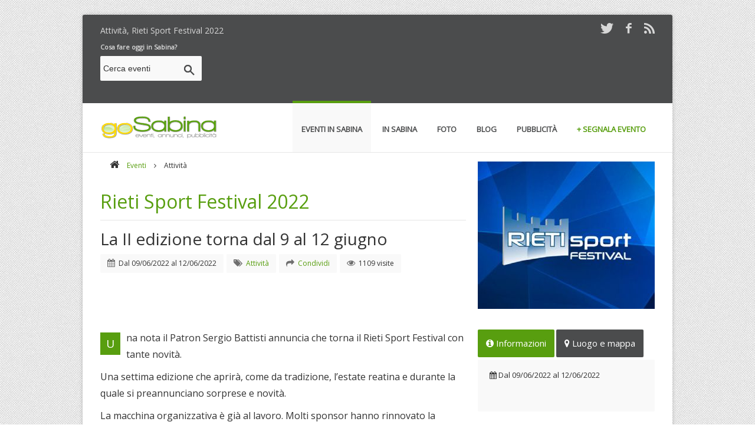

--- FILE ---
content_type: text/html;charset=UTF-8
request_url: https://www.gosabina.com/eventi/attivita/rieti-sport-festival-2022/10352/
body_size: 8711
content:
<!DOCTYPE html>
<!--[if IE 8 ]><html class="ie ie8" lang="en"> <![endif]-->
<!--[if IE 9 ]><html class="ie ie9" lang="en"> <![endif]-->
<!--[if (gte IE 9)|!(IE)]><!--><html lang="it"> <!--<![endif]-->
<head prefix="og: http://ogp.me/ns#">
<!-- Basic Page Needs -->
<meta charset="UTF-8">
<title>Rieti Sport Festival 2022, attività in Sabina | Go Sabina</title>
<meta name="description" content="Rieti Sport Festival 2022, La II edizione torna dal 9 al 12 giugno, dal 09/06/2022 al 12/06/2022, Attività in Sabina, Go Sabina">
<meta name="keywords" content="attività, rieti sport festival 2022, attività in Sabina, Go Sabina, gosabina">
<meta name="robots" content="index,follow">
<meta name="GOOGLEBOT" content="index,follow">
<meta name="author" content="2003-2026 Novacomitalia s.r.l.; info@gosabina.com">
<!-- Mobile Specific Metas -->
<meta name="viewport" content="width=device-width, initial-scale=1, maximum-scale=1">
<!-- Crawlers Validate -->
<meta name="google-site-verification" content="4OD_I3EJX7U9AV-FAcsEYgpMTLeNwBPd5HtwysCapt4">
<meta name="msvalidate.01" content="B0D04D0766677D7E97FC5D1F798D947D">
<!-- Facebook -->
<meta property="og:title" content="Rieti Sport Festival 2022, Attività in Sabina | Go Sabina">
<meta property="og:url" content="https://www.gosabina.com/eventi/attivita/rieti-sport-festival-2022/10352/">
<meta property="og:image" content="https://www.gosabina.com/public/news_foto/20220201162500.jpg">
<meta property="og:type" content="activity">
<meta property="og:site_name" content="Go Sabina">
<meta property="og:description" content="La II edizione torna dal 9 al 12 giugno, Attività in Sabina Dal 09/06/2022 al 12/06/2022 - Go Sabina">
<meta prefix="fb: http://ogp.me/ns/fb#" property="fb:app_id" content="524120091032495">
<!-- Twitter -->
<meta name="twitter:card" content="summary">
<meta name="twitter:title" content="Rieti Sport Festival 2022, Attività in Sabina | Go Sabina">
<meta name="twitter:description" content="La II edizione torna dal 9 al 12 giugno, Attività in Sabina Dal 09/06/2022 al 12/06/2022 - Go Sabina">
<meta name="twitter:image" content="https://www.gosabina.com/public/news_foto/20220201162500.jpg">
<meta name="twitter:url" content="https://www.gosabina.com/eventi/attivita/rieti-sport-festival-2022/10352/">
<!-- Pinning -->
<meta name="msapplication-task" content="name=Cultura;action-uri=https://www.gosabina.com/eventi/attivita/rieti-sport-festival-2022/10352/;icon-uri=https://www.gosabina.com/favicon.ico">
<meta name="application-name" content="Divulgazione eventi in Sabina">
<meta name="msapplication-tooltip" content="Cosa fare oggi in Sabina">
<meta name="msapplication-starturl" content="https://www.gosabina.com/">
<meta name="msapplication-window" content="width=1024;height=768">
<meta name="msapplication-TileColor" content="#FFFFFF">
<meta name="msapplication-TileImage" content="https://www.gosabina.com/images/icons/icon144.png">
<!-- Main Style -->
<link rel="stylesheet" href="https://www.gosabina.com/css/style-min.css">
<link rel="stylesheet" href="https://ajax.googleapis.com/ajax/libs/jqueryui/1.10.3/themes/redmond/jquery-ui.css" type="text/css">
<!-- Style Switcher Box -->
<!--<link rel="stylesheet" href="https://www.gosabina.com/css/share/style-min.css">-->
<!-- Favicons -->
<link rel="shortcut icon" href="https://www.gosabina.com/favicon.ico">
<link rel="apple-touch-icon" href="https://www.gosabina.com/images/icons/icon45.png">
<link rel="apple-touch-icon" sizes="72x72" href="https://www.gosabina.com/images/icons/icon72.png">
<link rel="apple-touch-icon" sizes="114x114" href="https://www.gosabina.com/images/icons/icon114.png">
<link rel="alternate" type="application/rss+xml" title="Go Sabina, eventi in Sabina" href="https://www.gosabina.com/public/rss/news.xml">
<script type='text/javascript' src='https://platform-api.sharethis.com/js/sharethis.js#property=65f377c4f44fb1001a4c6d90&product=sop' async='async'></script>
</head>
<body class="back_pattern">
<div id="wrap" class="boxed">
    <header>
        <div class="top-bar">
            <div class="container clearfix">
                <div class="slidedown">
                    <div class="container clearfix">
                        <div class="ten columns"><p class="gosabina_top">Attività, Rieti Sport Festival 2022</p></div>
                        <div class="six columns bottom-1">
                            <div class="social">
                            <!--<a href="https://plus.google.com/106990661510163373354" title="Seguici su Google+" target="_blank"><i class="social_icon-gplus s-18"></i></a>
                            <a href="https://www.gosabina.com/_utente/login/" title="Seguici su Facebook" target="_blank">UTENTI REGISTRATI <i class="icon-user s-18"></i></a>-->
                            <a href="https://twitter.com/gosabina" title="Seguici su Twitter" target="_blank"><i class="social_icon-twitter s-18"></i></a>
                            <a href="https://www.facebook.com/gosabina" title="Seguici su Facebook" target="_blank"><i class="social_icon-facebook s-18"></i></a>
                            <a href="https://www.gosabina.com/public/rss/news.xml" title="Abbonati agli RSS di Go Sabina" target="_blank"><i class="social_icon-rss s-18"></i></a>
                            </div>
                        </div>
                    </div>
                    <div class="three columns">
                        <!-- Search Widget -->
                        <div class="widget search">
                        <a href="https://www.gosabina.com/eventi/oggi/" title="Eventi di oggi in Sabina"><strong>Cosa fare oggi in Sabina?</strong></a>
                        <form action="https://www.gosabina.com/eventi/ricerca/" method="post">
                        <input type="text" class="text-search" id="q" name="q" value="Cerca eventi" onblur="if(this.value == '') { this.value = 'Cerca eventi'; }" onfocus="if(this.value == 'Cerca eventi') { this.value = ''; }" maxlength="50">
                        <input type="submit" value="" title="Cerca eventi" class="submit-search">
                        </form>
                        </div>
                        <!-- End -->
                    </div>
                    <div class="thirteen columns" style="text-align:right">
                        
                           <!--<a href="" title=""><img src="" alt="Banner " title=""></a>-->
                           
                        
                        <script async src="//pagead2.googlesyndication.com/pagead/js/adsbygoogle.js"></script>
                        <!-- Go Sabina 728x90 -->
                        <ins class="adsbygoogle"
                             style="display:inline-block;width:728px;height:90px"
                             data-ad-client="ca-pub-0217629974188639"
                             data-ad-slot="2889512182"></ins>
                        <script>
                            (adsbygoogle = window.adsbygoogle || []).push({});
                        </script>
                        
                    </div><!-- End social-icons -->
                </div><!-- End slidedown -->
            </div><!-- End Container -->
        </div><!-- End top-bar -->
     
        <div class="main-header">
            <div class="container clearfix">
                <a href="https://www.gosabina.com/" class="down-button" title="Eventi in Sabina"><i class="icon-angle-down"></i></a><!-- this appear on small devices -->
                <div class="four columns">
                    <div class="logo"><a href="https://www.gosabina.com/" title="Eventi in Sabina"><img src="https://www.gosabina.com/images/logo.png" alt="Logo Go Sabina, divulgazione eventi in Sabina"></a></div>
                </div><!-- End Logo -->
         
                <div class="twelve columns">
                    <nav id="menu" class="navigation" role="navigation">
                        <a href="#">Menu</a><!-- this appear on small devices -->
                        <ul id="nav">
                            <li class="active"><a href="https://www.gosabina.com/eventi/" title="Eventi in Sabina, calendario eventi"><strong>Eventi in Sabina</strong></a>
                            <ul>
                            <li><a href="https://www.gosabina.com/eventi/segnala/" title="Segnala un evento in Sabina"><span class="segnala-ev-submenu">+ Segnala un evento</span></a></li>
                            <li><a href="#" title="raccolta di eventi speciali"><span class="segnala-ev-submenu">+ Raccolta di eventi</span></a>
                                <ul>
                                    <li><a href="https://www.gosabina.com/eventi/da-non-perdere/" title="Eventi in Sabina da non perdere">Da non perdere</a></li>
                                    <li><a href="https://www.gosabina.com/eventi/segnalazioni/" title="Eventi segnalati da Go Sabina">Segnalati da Go Sabina</a></li>
                                    <li><a href="https://www.gosabina.com/eventi/piu-cliccati/" title="Eventi in Sabina più letti">I più cliccati</a></li>
                                    <li><a href="https://www.gosabina.com/eventi/gratis/" title="Eventi gratuiti in Sabina">Gratuiti</a></li>
                                    <li><a href="https://www.gosabina.com/eventi/conclusi/" title="Eventi in Sabina conclusi">Conclusi</a></li>
                                </ul>
                            </li>
                            
                            <li><a href="https://www.gosabina.com/eventi/mappa/" title="Mappa degli eventi"><span class="segnala-ev-submenu">+ Mappa eventi</span></a></li>
					        <li><a href="https://www.gosabina.com/eventi/" title="Tutti gli eventi in programma in Sabina">Tutti gli eventi</a></li>
                            <li><a href="https://www.gosabina.com/eventi/sagre-e-degustazioni/" title="Sagre, feste e degustazioni in Sabina">Sagre e degustazioni</a></li>
					        <li><a href="https://www.gosabina.com/eventi/escursioni/" title="Escursioni in Sabina">Escursioni</a></li>
					        <li><a href="https://www.gosabina.com/eventi/spettacoli/" title="Spettacoli e teatro in Sabina">Spettacoli</a></li>
					        <li><a href="https://www.gosabina.com/eventi/rassegne/" title="Rassegne in Sabina">Rassegne</a></li>
					        <li><a href="https://www.gosabina.com/eventi/concerti/" title="Concerti in Sabina">Concerti</a></li>
					        <li><a href="https://www.gosabina.com/eventi/fiere-e-mercatini/" title="Fiere e mercatini in Sabina">Fiere e mercatini</a></li>
					        <li><a href="https://www.gosabina.com/eventi/corsi-e-seminari/" title="Corsi e seminari in Sabina">Corsi e seminari</a></li>
					        <li><a href="https://www.gosabina.com/eventi/libri/" title="Libri in Sabina">Libri</a></li>
                            <li><a href="https://www.oggiroma.it/" title="Eventi a Roma. Oggi Roma, il portale degli eventi della Capitale. Cosa fare oggi a Roma?" target="_blank">Eventi a Roma</a></li>
                            </ul>
                            </li>
                            <li><a href="#" title="La Sabina"><strong>In Sabina</strong></a>
                            <ul>
                                <li><a href="https://www.sabinadop.it" target="_blank" title="Olio Extra Vergine DOP della Sabina">Consorzio Sabina DOP</a></li>
                                <li><a href="https://www.gosabina.com/partner/museo-olio-sabina.asp" title="Museo dell'olio della Sabina">Museo dell'olio della Sabina</a></li>
                                <li><a href="https://www.gosabina.com/mangiare-e-dormire-in-sabina/" title="Ristoranti, pizzerie, agriturismo, b&b, hotel in Sabina">Mangiare e dormire</a></li>
                                <li><a href="https://www.gosabina.com/partner/" title="Aziende partner di Go Sabina">Partner di Go Sabina</a></li>
                                <li><a href="https://www.gosabina.com/gallerie/" title="Foto e immagini della Sabina">Foto della Sabina</a></li>
                            </ul>
                            </li>
                            <li><a href="https://www.gosabina.com/gallerie/" title="Foto e immagini della Sabina"><strong>Foto</strong></a></li>
                            <li><a href="https://www.gosabina.com/articoli/" title="Blog"><strong>Blog</strong></a></li>
                            <li><a href="https://www.gosabina.com/eventi/promuovi/" title="Promuovi il tuo evento o il tuo locale"><strong>Pubblicit&agrave;</strong></a>
                                <ul>
                                    <li><a href="https://www.gosabina.com/eventi/promuovi/" title="Promuovi il tuo evento o il tuo locale in Sabina">Pubblicit&agrave; su Go Sabina</a></li>
                                    <li><a href="https://www.novacomitalia.com" target="_blank" title="Realizza con noi il tuo sito web personalizzato. Novacomitalia web agency">Siti web professionali</a></li>
                                    <!--<li><a href="/wedsite" title="Wedsite,wedding site, siti web per matrimoni">Wedsite, siti per matrimoni</a></li>-->
                                </ul>
                            </li>
                            <!--
                            <li><a href="https://www.gosabina.com/annunci/" title="Annunci gratuiti, compravendita"><strong>Annunci</strong></a>
                            
                            <ul>
				            <li><a href="https://www.gosabina.com/annunci/pubblica-gratis/" title="Pubblica il tuo annuncio gratuito"><span class="segnala-ev-submenu">+ Pubblica un annuncio</span></a></li>
				            <li><a href="https://www.gosabina.com/_utente/login/" title="Login inserzionista"><span class="segnala-ev-submenu">+ Login inserzionista</span></a></li>
                            
					                <li><a href="https://www.gosabina.com/annunci/abbigliamento-e-accessori/" title="Abbigliamento e accessori">Abbigliamento e accessori</a></li>
                                
					                <li><a href="https://www.gosabina.com/annunci/attivita-e-servizi/" title="Attivit&#224; e Servizi">Attivit&#224; e Servizi</a></li>
                                
					                <li><a href="https://www.gosabina.com/annunci/casa-e-attivita-commerciali/" title="Casa e attivit&#224; commerciali">Casa e attivit&#224; commerciali</a></li>
                                
					                <li><a href="https://www.gosabina.com/annunci/computer-console-e-videogiochi/" title="Computer, Console e Videogiochi">Computer, Console e Videogiochi</a></li>
                                
					                <li><a href="https://www.gosabina.com/annunci/hobby-musica-collezioni-oggetti-animali/" title="Hobby, musica, collezioni, oggetti, animali">Hobby, musica, collezioni, oggetti, animali</a></li>
                                
					                <li><a href="https://www.gosabina.com/annunci/lavoro-e-corsi/" title="Lavoro e corsi">Lavoro e corsi</a></li>
                                
					                <li><a href="https://www.gosabina.com/annunci/motori/" title="Motori">Motori</a></li>
                                
					                <li><a href="https://www.gosabina.com/annunci/nautica-e-sport/" title="Nautica e sport">Nautica e sport</a></li>
                                
					                <li><a href="https://www.gosabina.com/annunci/per-la-casa-arredamento/" title="Per la casa, arredamento">Per la casa, arredamento</a></li>
                                
					                <li><a href="https://www.gosabina.com/annunci/prodotti-tipici/" title="Prodotti tipici">Prodotti tipici</a></li>
                                
					                <li><a href="https://www.gosabina.com/annunci/relazioni-incontri/" title="Relazioni, incontri">Relazioni, incontri</a></li>
                                
					                <li><a href="https://www.gosabina.com/annunci/telefoni-audio-video-e-tv/" title="Telefoni, audio, video e TV">Telefoni, audio, video e TV</a></li>
                                
					                <li><a href="https://www.gosabina.com/annunci/turismo/" title="Turismo">Turismo</a></li>
                                
                            </ul>
                            
                            </li>
                            -->
                            <li><a href="https://www.gosabina.com/eventi/segnala/" title="Segnala un evento in Sabina"><span class="segnala-ev-menu"><strong>+ Segnala evento</strong></span></a></li>
                        </ul>
                    </nav>
                </div><!-- End Menu -->
            </div><!-- End Container -->
        </div><!-- End main-header -->
    </header><!-- <<< End Header >>> -->

    <div class="sixteen columns"><hr class="line"></div><!-- End line -->

    <!-- Start main content -->
    <div class="container main-content clearfix">

        <!-- Start Posts -->
        <!-- Start Microdati -->
        <div itemscope itemtype="https://schema.org/Event">
        <div class="two-thirds column bottom-1">

            <!-- ==================== Breadcrumbs ==================== -->
            <ul class="breadcrumbs normal bottom-2">
                <li><a href="https://www.gosabina.com/" title="Go Sabina"><i class="icon-home"></i></a></li>
                <li><a href="https://www.gosabina.com/eventi/" title="Eventi in Sabina">Eventi</a> <i class="icon-angle-right"></i></li>
                <li>Attività</li>
            </ul><!-- End -->
     
            <h1 class="title bottom-1"><a href="https://www.gosabina.com/eventi/attivita/rieti-sport-festival-2022/10352/" itemprop="url" title="La II edizione torna dal 9 al 12 giugno"><span itemprop="name">Rieti Sport Festival 2022</span></a></h1><!-- Title Post -->
            <div><hr class="line bottom-1"></div><!-- End line -->
            <h2><span itemprop="description">La II edizione torna dal 9 al 12 giugno</span></h2>
            <!--<div class="image-post"> 
            <img src="/images/img/blog/single/image-1-1.jpg">
            </div><!- End slider image-post -->
            <div class="post-meta bottom-1">
                <div class="meta"><i class="icon-calendar"></i> Dal <span itemprop="startDate" content="2022-06-09">09/06/2022</span> al <span itemprop="endDate" content="2022-06-12">12/06/2022</span> </div><!-- Date -->
                
                <div class="meta"><i class="icon-tags"></i> <a href="https://www.gosabina.com/eventi/attivita/" title="Attività"><span class="color">Attività</span></a> </div><!-- Category -->
                <div class="meta"><i class="icon-share"></i> <a href="#share" title="Condividi l'evento"><span class="color">Condividi</span></a> </div><!-- Condivisioni -->
                <div class="meta"><i class="icon-eye"></i> 1109 visite </div><!-- Visite -->
            </div><!-- End post-meta -->
           </div>
           <div class="one-third column top-1 bottom-1">
                <div class="gallery">
                    <!-- item 1 -->
                    <div class="item element-1">
                        <a class="fancybox" itemprop="image" href="https://www.gosabina.com/public/news_foto/20220201162500.jpg" data-fancybox-group="gallery-1" title="La II edizione torna dal 9 al 12 giugno">
                            <img src="https://www.gosabina.com/public/news_foto/300x250_20220201162500.jpg" alt="Locandina evento">
                            <div class="img-caption">
                            <div class="desc"><p>La II edizione torna dal 9 al 12 giugno<br>Dal 09/06/2022 al 12/06/2022</p>
                            <span><i class="icon-search"></i></span></div>
                            </div><!-- hover effect -->
                        </a>
                    </div>
                    <!-- End -->
                </div>
            </div>

            <div class="clearfix"></div>

            <div class="two-thirds column bottom-1">
                <div class="post-content bottom-1">
                    <p><span class="dropcap color">U</span>na nota il Patron Sergio Battisti annuncia che torna il Rieti Sport Festival con tante novità.</p><p></p><p>Una settima edizione che aprirà, come da tradizione,  l’estate reatina e durante la quale si preannunciano sorprese e novità.</p><p></p><p>La macchina organizzativa è già al lavoro. Molti sponsor hanno rinnovato la partnership per sostenere il Festival dello Sport.</p><p></p><p></p>
                </div><!-- End post-content -->

                
      
                <div id="share" class="item-sharer clearfix bottom-1"><!-- ShareThis BEGIN --><div class="sharethis-inline-share-buttons"></div><!-- ShareThis END --></div>
                <div><hr class="line bottom-2"></div><!-- End line -->

                <script async src="//pagead2.googlesyndication.com/pagead/js/adsbygoogle.js"></script>
                <!-- Go Sabina 468x60 Responsive -->
                <ins class="adsbygoogle"
                     style="display:block"
                     data-ad-client="ca-pub-0217629974188639"
                     data-ad-slot="9169845387"
                     data-ad-format="rectangle, horizontal"></ins>
                <script>
                    (adsbygoogle = window.adsbygoogle || []).push({});
                </script>

                <!--<div class="comments-box top-1">
                    <h3 class="title bottom-1">
                    Hai partecipato? Lascia un commento (<fb:comments-count href="https://www.gosabina.com/eventi/attivita/rieti-sport-festival-2022/10352/"></fb:comments-count>)</h3>
                    <script src="https://connect.facebook.net/it_IT/all.js#xfbml=1"></script>
                    <fb:comments href="https://www.gosabina.com/eventi/attivita/rieti-sport-festival-2022/10352/" num_posts="5" data-width="100%"></fb:comments>
                </div>-->
           


             <!--
             <div class="post-tags bottom-2">
               <i class="icon-tags"></i> <a href="" title=""></a> 
             </div><!- End Tags -->
     
             <!--
             <div class="next-prev-posts bottom-3">
              <a href="#" class="prev-post"><i class="icon-double-angle-left"></i> Previous Post</a>
              <a href="#" class="next-post">Next Post <i class="icon-double-angle-right"></i></a>
             </div><!- End next-prev post -

             <div class="about-author bottom-3">
              <h3 class="title bottom-1">About The Author</h3><!- Title Post -
              <div class="content">
                <div class="avatar"><img src="/images/img/team/author.jpg" /></div>
                <div class="data">
                  <h5><a href="#">Jozoor Team</a></h5>
                  <p>
                  Lorem Ipsum is simply dummy text of the printing and typesetting industry. Lorem Ipsum has been the industry's 
                  </p>
                </div><!- End data -
              </div><!- End content -
             </div><!- End about author -->
     
            
            <div><hr class="line bottom-1"></div><!-- End line -->
            <!--<a href="/partner/la-taverna-dei-corsari/" title="Ristorante La Taverna dei Corsari"><img src="https://www.gosabina.com/public/banner/600x90_taverna_dei_corsari.gif" title="Ristorante e Pizzeria La Taverna dei Corsari" alt="Banner La Taverna dei Corsari"></a>-->
     
        </div><!-- End Posts -->  
   
        <!-- Start Sidebar Widgets -->
        <div class="one-third column sidebar bottom-3">


     
            <!-- Most Posts -->
            <div class="widget most-posts">
                <div id="horizontal-tabs" class="two style2">
        
                    <ul class="tabs">
                    <li id="tab_two1"><i class="icon-info-circle"></i>&nbsp;Informazioni</li>
                    
                    <li id="tab_two2"><i class="icon-map-marker"></i>&nbsp;Luogo e mappa</li>
                    
                    <!--<li id="tab_two3">Comments</li>-->
                    </ul>
                    <div class="contents">
                    <div id="content_two1" class="tabscontent">
                        <div class="meta bottom-1"><i class="icon-calendar"></i> Dal <span itemprop="startDate" content="2022-06-09">09/06/2022</span> al <span itemprop="endDate" content="2022-06-12">12/06/2022</span> </div><!-- Date -->
                        <ul class="bottom-3">
                            
                        </ul><!-- End check-list -->
                        
                    </div> 
                    
                        <div id="content_two2" class="tabscontent">
                            <div class="meta bottom-1"><i class="icon-calendar"></i> Dal <span itemprop="startDate" content="2022-06-09">09/06/2022</span> al <span itemprop="endDate" content="2022-06-12">12/06/2022</span> </div><!-- Date -->
                            <div itemprop="location" itemscope itemtype="https://schema.org/Place">
                            
                                <p><i class="icon-map-marker"></i>&nbsp; <a href="https://www.gosabina.com/eventi/attivita/rieti-sport-festival-2022/10352/mappa/" title="Guarda la mappa dell'evento">​​<span itemprop="address" itemscope itemtype="https://schema.org/PostalAddress"><span itemprop="streetAddress">Rieti</span></span></span></a></p> <!-- Map -->
                            
                            </div>
                        </div>
                    
                    </div><!-- End contents -->
          
                </div><!-- End horizontal-tabs -->
            </div>
            <!-- End -->

            <!-- Text Widget -->
            <div class="widget">
                <script async src="//pagead2.googlesyndication.com/pagead/js/adsbygoogle.js"></script>
                <!-- Go Sabina 300x250 Responsive -->
                <ins class="adsbygoogle"
                     style="display:block"
                     data-ad-client="ca-pub-0217629974188639"
                     data-ad-slot="6216378988"
                     data-ad-format="auto"></ins>
                <script>
                    (adsbygoogle = window.adsbygoogle || []).push({});
                </script>
            </div>
            <!-- End -->

            <!-- Categories Widget -->
            <div class="widget bottom-1">
                <h4 class="title"><a href="https://www.gosabina.com/eventi/" title="Programmazione eventi in Sabina"><i class="icon-chevron-right s-20 color"></i>&nbsp;Scegli il tuo evento</a></h4>
                <div class="popular-tags"><a href="https://www.gosabina.com/eventi/sagre-e-degustazioni/" title="Sagre e degustazioni">Sagre e degustazioni</a><a href="https://www.gosabina.com/eventi/escursioni/" title="Escursioni">Escursioni</a><a href="https://www.gosabina.com/eventi/spettacoli/" title="Spettacoli in Sabina">Spettacoli</a><a href="https://www.gosabina.com/eventi/rassegne/" title="Rassegne in Sabina">Rassegne</a><a href="https://www.gosabina.com/eventi/concerti/" title="Concerti in Sabina">Concerti</a><a href="https://www.gosabina.com/eventi/corsi-e-seminari/" title="Corsi e seminari">Corsi e seminari</a><a href="https://www.gosabina.com/eventi/libri/" title="Libri">Libri</a></div>
            </div>
            <div class="widget bottom-1">
                <h4 class="title"><a href="https://www.gosabina.com/eventi/data/" title="Trova eventi in Sabina in base alla data"><i class="icon-calendar s-20 color"></i>&nbsp;Scegli evento per data</a></h4>
                <div class="popular-tags"><a href="https://www.gosabina.com/eventi/oggi/" title="Eventi di Oggi">Oggi</a><a href="https://www.gosabina.com/eventi/domani/" title="Eventi di Domani">Domani</a><a href="https://www.gosabina.com/eventi/mercoledi/" title="Eventi di Mercoledì">Mercoledì</a><a href="https://www.gosabina.com/eventi/giovedi/" title="Eventi di Giovedì">Giovedì</a><a href="https://www.gosabina.com/eventi/venerdi/" title="Eventi di Venerdì">Venerdì</a><a href="https://www.gosabina.com/eventi/sabato/" title="Eventi di Sabato">Sabato</a><a href="https://www.gosabina.com/eventi/domenica/" title="Eventi di Domenica">Domenica</a><a href="https://www.gosabina.com/eventi/febbraio/2026/" title="Eventi di Febbraio">Febbraio</a><a href="https://www.gosabina.com/eventi/marzo/2026/" title="Eventi di Marzo">Marzo</a><a href="https://www.gosabina.com/eventi/aprile/2026/" title="Eventi di Aprile">Aprile</a><a href="https://www.gosabina.com/eventi/maggio/2026/" title="Eventi di Maggio">Maggio</a></div>
            </div>
            <!-- End -->
            <div class="widget bottom-1">
                <a href="https://www.gosabina.com/adv/174/" title="Azienda Agricola e Frantoio Palmieri"><img src="https://www.gosabina.com/public/banner/20141030143636.jpg" alt="Olio Exravergine di Oliva dal cuore della Sabina"></a>
                <!--
                <a href="#" title="Mercatini di Natale 2013"><img src="https://www.gosabina.com/public/banner/mercatini-natale.jpg" alt="Mercatini di Natale" style="width:300px;height:70px"></a>
                <p>Bolzano, Innsbruck, Brunico e Bressanone</p>-->
            </div>
   
        </div><!-- End Sidebar Widgets -->
        </div> <!-- End Microdati -->
        <div class="clearfix"></div>
    
    </div><!-- <<< End Container >>> -->
   

    <footer>
        <div class="footer-top">
            <div class="container clearfix">
                <div class="one-third column widget">
                    <h3 class="title"><a href="https://twitter.com/gosabina" title="Seguici su Twitter" target="_blank">Ultimi Tweet</a></h3>
                    <div id="tweets-footer" class="tweet query footer"><div class="loading">Carico i tweet...</div></div><!-- Tweets Code -->
                </div><!-- End Tweets Widget -->
                <div class="one-third column widget">
                    <h3 class="title"><a href="https://www.facebook.com/gosabina" title="Seguici su Facebook" target="_blank">Seguici su Facebook</a></h3>
                    <div class="fb-page" data-href="https://www.facebook.com/gosabina" data-small-header="true" data-adapt-container-width="true" data-hide-cover="false" data-show-facepile="true" data-show-posts="false">
                    <div class="fb-xfbml-parse-ignore"><blockquote cite="https://www.facebook.com/gosabina"><a href="https://www.facebook.com/gosabina">Go Sabina</a></blockquote></div>
                    </div>
                </div><!-- End Flickr Widget -->
                <div class="one-third column widget">
                    <div class="subscribe">
                    <h3 class="title">Newsletter di Go Sabina</h3>
                    <p>Rimani aggiornato sugli eventi della Sabina!</p>
                    <form id="contact-form" class="bottom-1">
                    <fieldset>
                    <p class="success bottom-1"><strong>Iscrizione effettuata, grazie!</strong></p>
                    <label class="newsletter_nome">
                    <span class="error">* Il valore inserito non è valido.</span>
					<span class="empty">* Campo Nome obbligatorio.</span>
                    <input type="text" class="nome" id="newsletter_nome" name="newsletter_nome" value="Nome" maxlength="100">
                    </label>
                    <label class="newsletter_email">
                    <span class="error">* Email inserita non valida.</span>
					<span class="empty">* Campo Email obbligatorio.</span>
                    <input type="text" class="mail" id="newsletter_email" name="newsletter_email" value="Email" maxlength="50">
                    </label>
                    <input type="submit" data-type="submit" value="Iscriviti!" title="Iscriviti ora" class="submit">
                    </fieldset>
                    </form>
                    </div>
                    <!--<div><a href="https://www.oggiroma.it/partner/myappo/" title="Scarica l'app gratis, pianifica il tempo libero e coltiva le tue passioni" target="_blank"><img src="https://www.oggiroma.it/images/MyAppo300x250.png" alt="Dai vita ai tupi eventi con Appo" title="Disponibile su Apple Store e Google Play"></a></div>-->
                </div><!-- End Subscribe Widget -->
            </div><!-- End container -->
        </div><!-- End footer-top -->
        <div class="footer-down">
            <div class="container clearfix">
                <div class="thirteen columns">
                    <span class="copyright">
                    <a href="https://www.gosabina.com/" title="Eventi in Sabina">Go Sabina</a> è una iniziativa di <a href="https://www.novacomitalia.com" title="Realizzazione siti web Roma, posizionamento motori di ricerca, software" target="_blank">Novacomitalia S.r.l.</a> P.IVA 07609981001 © 2026 | <a href="https://www.gosabina.com/" title="Homepage Oggi Roma">Home</a> - <a href="https://www.gosabina.com/eventi/promuovi/" title="Promuovi il tuo evento o il tuo locale a Roma">Pubblicità</a> - <a href="https://www.gosabina.com/contatti/" title="Contatti">Contatti</a> - <a href="https://www.gosabina.com/privacy/" title="Privacy e Cookie Policy">Privacy e Cookie Policy</a></span>
                </div><!-- End copyright -->
                <div class="three columns">
                    <div class="social">
                        <a href="https://twitter.com/gosabina" title="Seguici su Twitter" target="_blank"><i class="social_icon-twitter s-18"></i></a>
                        <a href="https://www.facebook.com/gosabina" title="Seguici su Facebook" target="_blank"><i class="social_icon-facebook s-18"></i></a>
                        <a href="https://www.gosabina.com/public/rss/news.xml" title="Abbonati agli RSS di Go Sabina" target="_blank"><i class="social_icon-rss s-18"></i></a>
                    </div>
                </div><!-- End social icons -->
            </div><!-- End container -->
        </div><!-- End footer-top -->
    </footer><!-- <<< End Footer >>> -->
</div><!-- End wrap -->
<!-- Start JavaScript -->
<!--[if lt IE 9]>
    <script src="https://www.gosabina.com/js/html5.js"></script>
<![endif]-->
<script src="//ajax.googleapis.com/ajax/libs/jquery/1.10.2/jquery.min.js"></script> <!-- jQuery library -->
<script src="//ajax.googleapis.com/ajax/libs/jqueryui/1.10.0/jquery-ui.min.js"></script> <!-- jQuery UI library -->

<script src="https://www.gosabina.com/js/jquery.easing.1.3.min.js"></script> <!-- jQuery Easing --> 
<script src="https://www.gosabina.com/js/jquery-ui/jquery.ui.core.js"></script> <!-- jQuery Ui Core-->
<script src="https://www.gosabina.com/js/jquery-ui/jquery.ui.widget.js"></script> <!-- jQuery Ui Widget -->
<script src="https://www.gosabina.com/js/jquery-ui/jquery.ui.accordion.js"></script> <!-- jQuery Ui accordion--> 

<script src="https://www.gosabina.com/js/jquery-cookie.js"></script> <!-- jQuery cookie --> 
<script src="https://www.gosabina.com/js/ddsmoothmenu.js"></script> <!-- Nav Menu ddsmoothmenu -->
<script src="https://www.gosabina.com/js/jquery.flexslider.js"></script> <!-- Flex Slider  -->
<script src="https://www.gosabina.com/js/colortip.js"></script> <!-- Colortip Tooltip Plugin  -->
<script src="https://www.gosabina.com/js/tytabs.js"></script> <!-- jQuery Plugin tytabs  -->
<script src="https://www.gosabina.com/js/jquery.ui.totop.js"></script> <!-- UItoTop plugin  -->
<script src="https://www.gosabina.com/js/carousel.js"></script> <!-- jQuery Carousel  -->
<script src="https://www.gosabina.com/js/jquery.isotope.min.js"></script> <!-- Isotope Filtering  -->
<script src="https://www.gosabina.com/js/jflickrfeed.min.js"></script> <!-- jQuery Flickr -->
<!--<script src="https://www.gosabina.com/js/social-options-min.js"></script>--> <!-- social options , twitter, flickr.. -->
<script src="https://www.gosabina.com/js/doubletaptogo.js"></script> <!-- Touch-friendly Script  -->
<script src="https://www.gosabina.com/js/fancybox/jquery.fancybox.js"></script> <!-- jQuery FancyBox -->
<script src="https://www.gosabina.com/js/jquery.sticky.js"></script> <!-- jQuery Sticky -->
<script src="https://www.gosabina.com/js/forms-min.js"></script> <!-- jQuery Forms -->
<script src="https://www.gosabina.com/js/custom-min.js"></script> <!-- Custom Js file for javascript in html -->

<!--Start Cookie Script-->
<script type="text/javascript" charset="UTF-8" src="https://www.gosabina.com/js/cookie.js"></script>
<!--End Cookie Script-->
<!-- Google tag (gtag.js) -->
<script async src="https://www.googletagmanager.com/gtag/js?id=G-QGHYD7YYRF"></script>
<script>
  window.dataLayer = window.dataLayer || [];
  function gtag(){dataLayer.push(arguments);}
  gtag('js', new Date());
  gtag('config', 'G-QGHYD7YYRF',{anonymize_ip:!0});
</script>
<!-- End JavaScript -->
<!-- Start Style Switcher
<script src="/js/share.js"></script>
<div class="switcher"></div>--><!-- Div Contain Options -->
<!-- End Style Switcher -->

<script type="text/javascript">
    window.fbAsyncInit = function () {
        // init the FB JS SDK
        FB.init({
            appId: '524120091032495',                          // App ID from the app dashboard
            //channelUrl: '//WWW.YOUR_DOMAIN.COM/channel.html', // Channel file for x-domain comms
            status: true,                                       // Check Facebook Login status
            xfbml: true                                         // Look for social plugins on the page
        });

        // Additional initialization code such as adding Event Listeners goes here
    };

    // Load the SDK asynchronously
    (function (d, s, id) {
        var js, fjs = d.getElementsByTagName(s)[0];
        if (d.getElementById(id)) { return; }
        js = d.createElement(s); js.id = id;
        js.src = "//connect.facebook.net/it_IT/all.js#xfbml=1&appId=524120091032495";
        fjs.parentNode.insertBefore(js, fjs);
    } (document, 'script', 'facebook-jssdk'));
</script>

<script type="text/javascript">
    $("#pref").empty().html('<a href="javascript:void(0);" onclick="preferiti(10352,1);" title="Aggiungi l\'evento ai preferiti">Salva</a>')
    .removeClass("favoritesaved").addClass("favorite");
    $("#pref2").empty().html('<a href="javascript:void(0);" onclick="preferiti(10352,1);" title="Aggiungi l\'evento ai preferiti">Salva</a>')
    .removeClass("favoritesaved").addClass("favorite");
</script>

<script type="text/javascript">
    var formData = { news_id: "10352", news_url: "https://www.gosabina.com/eventi/attivita/rieti-sport-festival-2022/10352/" }; //Array 

    $.ajax({
        url: "https://www.gosabina.com/share-count.php",
        type: "POST",
        data: formData,
        success: function (data, textStatus, jqXHR) { /*data - response from server*/ },
        error: function (jqXHR, textStatus, errorThrown) { }
    });
</script>

</body>
</html>


--- FILE ---
content_type: text/html; charset=utf-8
request_url: https://www.google.com/recaptcha/api2/aframe
body_size: 267
content:
<!DOCTYPE HTML><html><head><meta http-equiv="content-type" content="text/html; charset=UTF-8"></head><body><script nonce="WcH17Zywm3uUxn3TLrh3Cw">/** Anti-fraud and anti-abuse applications only. See google.com/recaptcha */ try{var clients={'sodar':'https://pagead2.googlesyndication.com/pagead/sodar?'};window.addEventListener("message",function(a){try{if(a.source===window.parent){var b=JSON.parse(a.data);var c=clients[b['id']];if(c){var d=document.createElement('img');d.src=c+b['params']+'&rc='+(localStorage.getItem("rc::a")?sessionStorage.getItem("rc::b"):"");window.document.body.appendChild(d);sessionStorage.setItem("rc::e",parseInt(sessionStorage.getItem("rc::e")||0)+1);localStorage.setItem("rc::h",'1769994630350');}}}catch(b){}});window.parent.postMessage("_grecaptcha_ready", "*");}catch(b){}</script></body></html>

--- FILE ---
content_type: text/css
request_url: https://www.gosabina.com/css/fontello/css/fontello-min.css
body_size: 1203
content:
@font-face{font-family:'fontello';src:url('../font/fontello.eot?70993252');src:url('../font/fontello.eot?70993252#iefix') format('embedded-opentype'),url('../font/fontello.woff?70993252') format('woff'),url('../font/fontello.ttf?70993252') format('truetype'),url('../font/fontello.svg?70993252#fontello') format('svg');font-weight:normal;font-style:normal}[class^="social_icon-"]:before,[class*=" social_icon-"]:before{font-family:"fontello";font-style:normal;font-weight:normal;speak:none;display:inline-block;text-decoration:inherit;width:auto;height:auto;text-align:center;font-variant:normal;text-transform:none;line-height:normal}.social_icon-duckduckgo:before{content:'\e800'}.social_icon-aim:before{content:'\e801'}.social_icon-delicious:before{content:'\e802'}.social_icon-paypal:before{content:'\e803'}.social_icon-flattr:before{content:'\e804'}.social_icon-android:before{content:'\e805'}.social_icon-eventful:before{content:'\e806'}.social_icon-smashmag:before{content:'\e807'}.social_icon-gplus:before{content:'\e808'}.social_icon-wikipedia:before{content:'\e809'}.social_icon-lanyrd:before{content:'\e80a'}.social_icon-calendar:before{content:'\e80b'}.social_icon-stumbleupon:before{content:'\e80c'}.social_icon-fivehundredpx:before{content:'\e80d'}.social_icon-pinterest:before{content:'\e80e'}.social_icon-bitcoin:before{content:'\e80f'}.social_icon-w3c:before{content:'\e810'}.social_icon-foursquare:before{content:'\e811'}.social_icon-html5:before{content:'\e812'}.social_icon-ie:before{content:'\e813'}.social_icon-call:before{content:'\e814'}.social_icon-grooveshark:before{content:'\e815'}.social_icon-ninetyninedesigns:before{content:'\e816'}.social_icon-forrst:before{content:'\e817'}.social_icon-digg:before{content:'\e818'}.social_icon-spotify:before{content:'\e819'}.social_icon-reddit:before{content:'\e81a'}.social_icon-guest:before{content:'\e81b'}.social_icon-gowalla:before{content:'\e81c'}.social_icon-appstore:before{content:'\e81d'}.social_icon-blogger:before{content:'\e81e'}.social_icon-cc:before{content:'\e81f'}.social_icon-dribbble:before{content:'\e820'}.social_icon-evernote:before{content:'\e821'}.social_icon-flickr:before{content:'\e822'}.social_icon-google:before{content:'\e823'}.social_icon-viadeo:before{content:'\e824'}.social_icon-instapaper:before{content:'\e825'}.social_icon-weibo:before{content:'\e826'}.social_icon-klout:before{content:'\e827'}.social_icon-linkedin:before{content:'\e828'}.social_icon-meetup:before{content:'\e829'}.social_icon-vk:before{content:'\e82a'}.social_icon-plancast:before{content:'\e82b'}.social_icon-disqus:before{content:'\e82c'}.social_icon-rss:before{content:'\e82d'}.social_icon-skype:before{content:'\e82e'}.social_icon-twitter:before{content:'\e82f'}.social_icon-youtube:before{content:'\e830'}.social_icon-vimeo:before{content:'\e831'}.social_icon-windows:before{content:'\e832'}.social_icon-xing:before{content:'\e833'}.social_icon-yahoo:before{content:'\e834'}.social_icon-chrome:before{content:'\e835'}.social_icon-email:before{content:'\e836'}.social_icon-macstore:before{content:'\e837'}.social_icon-myspace:before{content:'\e838'}.social_icon-podcast:before{content:'\e839'}.social_icon-amazon:before{content:'\e83a'}.social_icon-steam:before{content:'\e83b'}.social_icon-cloudapp:before{content:'\e83c'}.social_icon-dropbox:before{content:'\e83d'}.social_icon-ebay:before{content:'\e83e'}.social_icon-facebook:before{content:'\e83f'}.social_icon-github:before{content:'\e840'}.social_icon-googleplay:before{content:'\e842'}.social_icon-itunes:before{content:'\e843'}.social_icon-plurk:before{content:'\e844'}.social_icon-songkick:before{content:'\e845'}.social_icon-lastfm:before{content:'\e846'}.social_icon-gmail:before{content:'\e847'}.social_icon-pinboard:before{content:'\e848'}.social_icon-openid:before{content:'\e849'}.social_icon-quora:before{content:'\e84a'}.social_icon-soundcloud:before{content:'\e84b'}.social_icon-tumblr:before{content:'\e84c'}.social_icon-eventasaurus:before{content:'\e84d'}.social_icon-wordpress:before{content:'\e84e'}.social_icon-yelp:before{content:'\e84f'}.social_icon-intensedebate:before{content:'\e850'}.social_icon-eventbrite:before{content:'\e851'}.social_icon-scribd:before{content:'\e852'}.social_icon-posterous:before{content:'\e853'}.social_icon-stripe:before{content:'\e854'}.social_icon-opentable:before{content:'\e855'}.social_icon-cart:before{content:'\e856'}.social_icon-print:before{content:'\e857'}.social_icon-angellist:before{content:'\e858'}.social_icon-instagram:before{content:'\e859'}.social_icon-dwolla:before{content:'\e85a'}.social_icon-appnet:before{content:'\e85b'}.social_icon-statusnet:before{content:'\e85c'}.social_icon-acrobat:before{content:'\e85d'}.social_icon-drupal:before{content:'\e85e'}.social_icon-buffer:before{content:'\e85f'}.social_icon-pocket:before{content:'\e860'}.social_icon-github-circled:before{content:'\e841'}.social_icon-bitbucket:before{content:'\e861'}.social_icon-lego:before{content:'\e862'}.social_icon-login:before{content:'\e863'}.social_icon-stackoverflow:before{content:'\e864'}.social_icon-hackernews:before{content:'\e865'}.social_icon-lkdto:before{content:'\e866'}.social_icon-deviantart:before{content:'\e867'}.social_icon-behance:before{content:'\e868'}

--- FILE ---
content_type: text/css
request_url: https://www.gosabina.com/css/skins/white-min.css
body_size: 2249
content:
.portfolio-control a,body.under-construction header,.slider-1 .flex-direction-nav li a,.flex-control-nav li a,.slider-2 .flex-direction-nav li a,header .main-header,header .down-header,html.ie.ie8 body.under-construction .content .block,#wrap.boxed{background:#fff}body.under-construction .content .block,body.under-construction .content input.subscribe-text{background-color:rgba(255,255,255,0.9)}.top-bar,.services.style-1 .item .circle,.services.style-1 .item.active:hover .circle,.responsive>ul,.accordion h4,.accordion.style2 .icon-plus,.accordion.style2 .icon-minus,.button.black,.button.color:hover,#horizontal-tabs.style2 ul.tabs li,#vertical-tabs.style2 ul.tabs li,.toggle-view li h4.black,.services.style-2 .item.active .circle,.services.style-2 .item:hover .circle,.services.style-3 .item .circle,.services.style-3 .item.active:hover .circle,#options li a:hover,#options li a.selected,.portfolio-control a:hover,.flex-direction-nav li a,.share-social a,.widget .followers li a{background:#4b4c4d}body.under-construction .content,.slider-1.iphone li{background-color:#4b4c4d}.navigation ul li ul li a{background:#4b4c4d !important}.navigation ul li a:hover,.navigation ul li a.selected,.navigation ul li.active a,.accordion p,#horizontal-tabs ul.tabs li,#vertical-tabs ul.tabs li,#horizontal-tabs.style2 .contents,#vertical-tabs.style2 .contents,.toggle-view .panel,.toggle-view li h4.normal,blockquote,.info-box,.pagination a,.breadcrumbs.gray,table.style th,.qoute,.welcome,.page-404,.tables-column,#options li a,.post-meta .meta,.sidebar .widget .text-search,header .widget .text-search,.sidebar .popular-tags a,.widget .followers,.blog-3 .item .contain,.post-tags,.about-author .content,.notification_error{background:#f9f9f9}.services.home,.testimonial-item p,.one-page .home-bg,.one-page.home-bg{background:#f6f6f6}.comments .comment-box.author,.form-box input.text,.form-box textarea{background:#fafafa}.slidecontrols li a.carousel1-next,.slidecontrols li a.carousel1-prev,.slidecontrols li a.carousel2-next,.slidecontrols li a.carousel2-prev,.slidecontrols li a.carousel3-next,.slidecontrols li a.carousel3-prev,.slidecontrols li a.carousel4-next,.slidecontrols li a.carousel4-prev,.more{background:#5a5c5d}.slidecontrols li a.carousel1-next.carousel1-disabled,.slidecontrols li a.carousel1-prev.carousel1-disabled,.slidecontrols li a.carousel2-next.carousel2-disabled,.slidecontrols li a.carousel2-prev.carousel2-disabled,.slidecontrols li a.carousel3-next.carousel3-disabled,.slidecontrols li a.carousel3-prev.carousel3-disabled,.slidecontrols li a.carousel4-next.carousel4-disabled,.slidecontrols li a.carousel4-prev.carousel4-disabled,#toTop,.down-button{background:#edefef}.footer-top,.social-color,.icons-color,body.under-construction .content input.subscribe-button:hover{background:#404041}.footer-down{background:#383838}.subscribe input.nome,.subscribe input.mail,.subscribe input.submit:hover{background:#454546}.navigation ul li ul li a:hover,.navigation ul>li>ul>li.active>a{background:#414141 !important}.responsive>ul>li.active>a,.responsive>ul>li>a:hover,.responsive>ul>li.active>ul>li.active>a,.responsive>ul>li>ul>li>a:hover,.responsive>ul>li.active>ul>li.active>ul>li.active>a,.responsive>ul>li>ul>li>ul>li>a:hover,.responsive>ul>li.active>ul>li.active>ul>li.active>ul>li.active>a,.responsive>ul>li>ul>li>ul>li>ul>li>a:hover,.responsive>ul>li.active>ul>li.active>ul>li.active>ul>li.active>ul>li.active a,.responsive>ul>li>ul>li>ul>li>ul>li>ul>li>a:hover{background:#414141}.meter,.button.normal{background:#f1f1f1}.highlight-black,.dropcap.black,.pagination a.next-button,.pagination a.prev-button,.tables-column .header h3,.tables-column .footer h4 a,.tables-column.color .footer h4 a:hover,footer .popular-tags a{background:#474747}.team .item .member-social a{background:#9f9f9f}.tables-column .header .price{background:#ebebeb}#map{background:#e5e3df}.services.style-1 .item .circle,.services.style-1 .item .circle a,.img-caption .desc,.slidecontrols li a.carousel1-next,.slidecontrols li a.carousel1-prev,.slidecontrols li a.carousel2-next,.slidecontrols li a.carousel2-prev,.slidecontrols li a.carousel3-next,.slidecontrols li a.carousel3-prev,.slidecontrols li a.carousel4-next,.slidecontrols li a.carousel4-prev,.more,.more:hover,footer h3.title,.tweet.footer .tweet_list li a,.subscribe input.submit,footer a,.page-title,.accordion h4,.accordion h4 a,.accordion.style2 .icon-plus,.accordion.style2 .icon-minus,.meter,.button,.button:hover,#horizontal-tabs.style2 ul.tabs li,#vertical-tabs.style2 ul.tabs li,.toggle-view li h4.color,.toggle-view li h4.color a,.toggle-view li span,.highlight-color,.highlight-black,.dropcap,.pagination a.next-button,.pagination a.prev-button,.pagination a:hover,.pagination a.current,table.style.color th,.form-elements input[type='submit'],.form-elements-2 input[type='submit'],.services.style-2 .item .circle,.services.style-2 .item .circle a,.services.style-2 .item .circle a:hover,.services.style-3 .item .circle,.services.style-3 .item .circle a,.services.style-3 .item .circle a:hover,.tables-column .header h3,.tables-column .footer h4 a,.tables-column .footer h4 a:hover,#options li a:hover,#options li a.selected,.portfolio-control a:hover,.flex-direction-nav li a,.flex-direction-nav li a:hover,.popular-tags a:hover,i.white,.icons-color,header .social a:hover,footer .social a:hover,.member-social a,.member-social a:hover,body.under-construction .content,body.under-construction .content input.subscribe-button,body.under-construction footer a,body.under-construction footer span.copyright,.slider-1 .slides li,.slider-2 .slides li,header.style-4 .top-bar a:hover,footer .widget.most-posts ul.posts li a,.slider-1 .slides li .links a:hover,.notification_ok{color:#fff}.dropcap{color:#fff !important}.navigation ul li ul li a,.responsive ul a{color:#f9f9f9}.phone-mail a:hover{color:#f1f1f1}.top-bar,.top-bar a,header .social a,footer .social a{color:#d7d7d7}.navigation ul li a,h3.title,.latest-blog .item h3 a,.accordion.style2 h4,.accordion.style2 h4 a,.slider-1:hover .flex-direction-nav li a,.slider-2:hover .flex-direction-nav li a{color:#4b4c4d}body,a,.services.style-1 .item h3,.services.style-1 .item p,.services.style-1 .item a,.slidecontrols li a.carousel1-next.carousel1-disabled,.slidecontrols li a.carousel1-prev.carousel1-disabled,.slidecontrols li a.carousel2-next.carousel2-disabled,.slidecontrols li a.carousel2-prev.carousel2-disabled,.slidecontrols li a.carousel3-next.carousel3-disabled,.slidecontrols li a.carousel3-prev.carousel3-disabled,.slidecontrols li a.carousel4-next.carousel4-disabled,.slidecontrols li a.carousel4-prev.carousel4-disabled,#toTop,.down-button,.accordion p,.progress-bar h5,.button.normal,.toggle-view li h4.normal,.toggle-view li span.normal,.services.style-2 .item h4,.services.style-3 .item h4,.portfolio-control a,.sidebar .widget .text-search,header .widget .text-search,.widget.most-posts ul.posts li a,.post-tags a:hover{color:#333}.latest-blog .item .meta,.blog-3 .item .post-meta,.blog-3 .item .post-meta a,.blog-3 .item .post-meta i,.related-posts .item .meta{color:#929292}.latest-blog .item p{color:#6b6b6b}footer,.tweet.footer{color:#e1e1e1}.subscribe input.nome,.subscribe input.mail{color:#c2c2c2}span.copyright{color:#eaeaea}#horizontal-tabs ul.tabs li,#vertical-tabs ul.tabs li{color:#868686}blockquote{color:#888}p a:hover,.breadcrumbs a:hover{color:#292929}.pagination a,.pagination,.breadcrumbs,.breadcrumbs i.icon-home,.form-elements input,.form-elements textarea,.form-elements select,.form-elements-2 input,.form-elements-2 textarea,.form-elements-2 select,.qoute p{color:#333}.team .item p{color:#5c5d5e}.page-404 .oops,.page-404 i.icon-fire{color:#e2e2e2}.page-404 .text,.page-404 i.icon-coffee{color:#616161}.tables-column .header .price h2{color:#4d4d4d}.post-meta .meta i{color:#6e6e6e}.form-box label,.form-box input.text,.form-box textarea{color:#7c7c7c}body.under-construction .content .block,body.under-construction .content input.subscribe-text{color:#303030}header.style-4 .top-bar a{color:#eee}#horizontal-tabs ul.tabs li.current{border-bottom:1px solid #fff}#vertical-tabs ul.tabs li.current{border-right:1px solid #fff}.navigation ul li a{border-top:4px solid transparent}header.style-3 .navigation ul li a{border-top:1px solid transparent}.navigation ul li ul li a,.responsive ul li a,.navigation ul li ul li a:hover,.navigation ul li ul li.active a{border-bottom:1px solid #666667}hr.line{border:solid #e6e6e6;border-width:1px 0 0;clear:both;height:0}header.style-3 .down-header{border-top:1px solid #e6e6e6}.notification_error{border:1px solid #e6e6e6}#footer.thumbs li img{border:2px solid #393939}#menu>a:before,#menu>a:after,.one-page .team .item img{border:2px solid #fff}.accordion.style2 h4,.accordion.style2 p,#vertical-tabs ul.tabs li,.post.style-1,.post.style-2,.sidebar .categories ul li,.comments .comment-box .comment{border-bottom:1px solid #f0f0f0}hr{border:solid #f0f0f0;border-width:1px 0 0;clear:both;margin:-1px 0 0 0;height:0}#horizontal-tabs ul.tabs li,#vertical-tabs ul.tabs li{border-right:1px solid #f0f0f0}#horizontal-tabs ul.tabs{border-left:1px solid #f0f0f0}#horizontal-tabs .contents,#vertical-tabs .contents,.breadcrumbs,table.style th,table.style td,.form-elements input[type="text"],.form-elements select,.form-elements textarea,.form-elements-2 input[type="text"],.form-elements-2 select,.form-elements-2 textarea,.toggle-view li h4.normal.border,.form-box input.text,.form-box textarea,.popular-tags a{border:1px solid #d2d2d2}#horizontal-tabs ul.tabs li{border-top:2px solid #4b4c4d}#vertical-tabs ul.tabs li{border-left:2px solid #4b4c4d}#vertical-tabs ul.tabs{border-top:1px solid #f0f0f0}blockquote{border-left:2px solid #888}.tables-column .list li,html.ie.ie8 header.fixed .sticky-wrapper.is-sticky .main-header,html.ie.ie8 header.fixed .sticky-wrapper.is-sticky .down-header{border-bottom:1px solid #ebebeb}.blog-3 .item .post-content{border-top:1px solid #e9e9e9}header.style-4 .navigation ul li a:hover,header.style-4 .navigation ul li a.selected,header.style-4 .navigation ul li.active a{border-top:4px solid #4b4c4d}@media only screen and (min-width:768px) and (max-width:959px){#vertical-tabs ul.tabs li.current{border-right:1px solid #f0f0f0 !important}#vertical-tabs ul.tabs li{border-top:1px solid #f0f0f0 !important}}@media only screen and (min-width:480px) and (max-width:767px){#vertical-tabs ul.tabs li.current{border-right:1px solid #f0f0f0 !important}#vertical-tabs ul.tabs li{border-top:1px solid #f0f0f0 !important}body.under-construction .content input.subscribe-button{background:#404041 !important}}@media only screen and (max-width:479px){#vertical-tabs ul.tabs li.current{border-right:1px solid #f0f0f0 !important}#vertical-tabs ul.tabs li{border-top:1px solid #f0f0f0 !important}#horizontal-tabs ul.tabs li.current{border-bottom:1px solid #f0f0f0}body.under-construction .content input.subscribe-button{background:#404041 !important}}